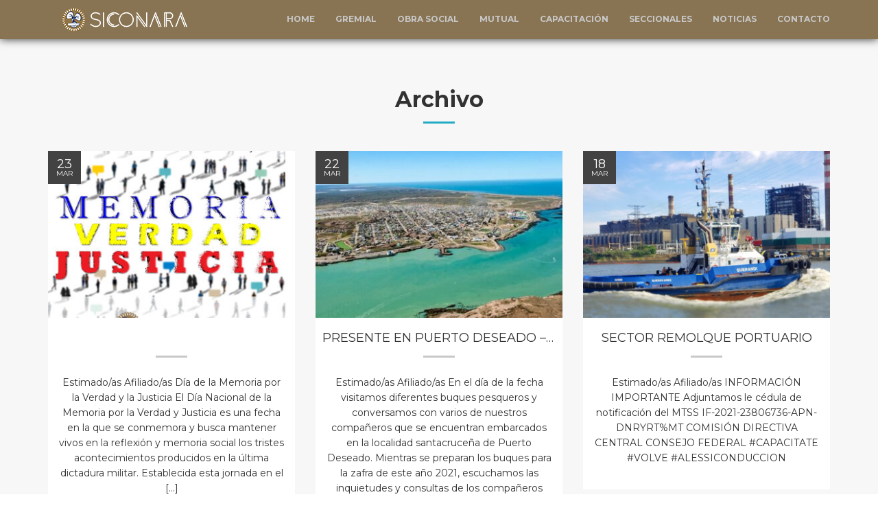

--- FILE ---
content_type: text/html; charset=UTF-8
request_url: https://siconara.org.ar/2021/03/
body_size: 9964
content:
<!DOCTYPE html>
<html lang="es-AR" class="no-js no-svg">
<head>
	<meta charset="UTF-8">
	<meta name="viewport" content="width=device-width, initial-scale=1">
	<link rel="profile" href="http://gmpg.org/xfn/11">

	<meta name='robots' content='noindex, follow' />

	<!-- This site is optimized with the Yoast SEO plugin v21.8 - https://yoast.com/wordpress/plugins/seo/ -->
	<title>marzo 2021 - SICONARA</title>
	<meta property="og:locale" content="es_ES" />
	<meta property="og:type" content="website" />
	<meta property="og:title" content="marzo 2021 - SICONARA" />
	<meta property="og:url" content="https://siconara.org.ar/2021/03/" />
	<meta property="og:site_name" content="SICONARA" />
	<meta name="twitter:card" content="summary_large_image" />
	<script type="application/ld+json" class="yoast-schema-graph">{"@context":"https://schema.org","@graph":[{"@type":"CollectionPage","@id":"https://siconara.org.ar/2021/03/","url":"https://siconara.org.ar/2021/03/","name":"marzo 2021 - SICONARA","isPartOf":{"@id":"https://siconara.org.ar/#website"},"primaryImageOfPage":{"@id":"https://siconara.org.ar/2021/03/#primaryimage"},"image":{"@id":"https://siconara.org.ar/2021/03/#primaryimage"},"thumbnailUrl":"https://siconara.org.ar/wp-content/uploads/2021/03/24-DE-MARZO-2021-scaled.jpg","breadcrumb":{"@id":"https://siconara.org.ar/2021/03/#breadcrumb"},"inLanguage":"es-AR"},{"@type":"ImageObject","inLanguage":"es-AR","@id":"https://siconara.org.ar/2021/03/#primaryimage","url":"https://siconara.org.ar/wp-content/uploads/2021/03/24-DE-MARZO-2021-scaled.jpg","contentUrl":"https://siconara.org.ar/wp-content/uploads/2021/03/24-DE-MARZO-2021-scaled.jpg","width":2560,"height":2456},{"@type":"BreadcrumbList","@id":"https://siconara.org.ar/2021/03/#breadcrumb","itemListElement":[{"@type":"ListItem","position":1,"name":"Inicio","item":"https://siconara.org.ar/"},{"@type":"ListItem","position":2,"name":"Archivo de marzo 2021"}]},{"@type":"WebSite","@id":"https://siconara.org.ar/#website","url":"https://siconara.org.ar/","name":"SICONARA","description":"Sindicato de Conductores de Navales de la Repúplica Argentina","publisher":{"@id":"https://siconara.org.ar/#organization"},"potentialAction":[{"@type":"SearchAction","target":{"@type":"EntryPoint","urlTemplate":"https://siconara.org.ar/?s={search_term_string}"},"query-input":"required name=search_term_string"}],"inLanguage":"es-AR"},{"@type":"Organization","@id":"https://siconara.org.ar/#organization","name":"SICONARA","url":"https://siconara.org.ar/","logo":{"@type":"ImageObject","inLanguage":"es-AR","@id":"https://siconara.org.ar/#/schema/logo/image/","url":"https://siconara.org.ar/wp-content/uploads/2023/09/cropped-logo-web-siconara.png","contentUrl":"https://siconara.org.ar/wp-content/uploads/2023/09/cropped-logo-web-siconara.png","width":192,"height":47,"caption":"SICONARA"},"image":{"@id":"https://siconara.org.ar/#/schema/logo/image/"},"sameAs":["https://www.facebook.com/sindicatosiconara","https://www.instagram.com/siconaraargentina/","https://www.youtube.com/channel/UCJfcFWuHFqrIb-dm-mKs_OQ"]}]}</script>
	<!-- / Yoast SEO plugin. -->


<link rel='dns-prefetch' href='//maps.googleapis.com' />
<link rel='dns-prefetch' href='//fonts.googleapis.com' />
<link rel='dns-prefetch' href='//maxcdn.bootstrapcdn.com' />
<script type="text/javascript">
/* <![CDATA[ */
window._wpemojiSettings = {"baseUrl":"https:\/\/s.w.org\/images\/core\/emoji\/14.0.0\/72x72\/","ext":".png","svgUrl":"https:\/\/s.w.org\/images\/core\/emoji\/14.0.0\/svg\/","svgExt":".svg","source":{"concatemoji":"https:\/\/siconara.org.ar\/wp-includes\/js\/wp-emoji-release.min.js?ver=6.4.2"}};
/*! This file is auto-generated */
!function(i,n){var o,s,e;function c(e){try{var t={supportTests:e,timestamp:(new Date).valueOf()};sessionStorage.setItem(o,JSON.stringify(t))}catch(e){}}function p(e,t,n){e.clearRect(0,0,e.canvas.width,e.canvas.height),e.fillText(t,0,0);var t=new Uint32Array(e.getImageData(0,0,e.canvas.width,e.canvas.height).data),r=(e.clearRect(0,0,e.canvas.width,e.canvas.height),e.fillText(n,0,0),new Uint32Array(e.getImageData(0,0,e.canvas.width,e.canvas.height).data));return t.every(function(e,t){return e===r[t]})}function u(e,t,n){switch(t){case"flag":return n(e,"\ud83c\udff3\ufe0f\u200d\u26a7\ufe0f","\ud83c\udff3\ufe0f\u200b\u26a7\ufe0f")?!1:!n(e,"\ud83c\uddfa\ud83c\uddf3","\ud83c\uddfa\u200b\ud83c\uddf3")&&!n(e,"\ud83c\udff4\udb40\udc67\udb40\udc62\udb40\udc65\udb40\udc6e\udb40\udc67\udb40\udc7f","\ud83c\udff4\u200b\udb40\udc67\u200b\udb40\udc62\u200b\udb40\udc65\u200b\udb40\udc6e\u200b\udb40\udc67\u200b\udb40\udc7f");case"emoji":return!n(e,"\ud83e\udef1\ud83c\udffb\u200d\ud83e\udef2\ud83c\udfff","\ud83e\udef1\ud83c\udffb\u200b\ud83e\udef2\ud83c\udfff")}return!1}function f(e,t,n){var r="undefined"!=typeof WorkerGlobalScope&&self instanceof WorkerGlobalScope?new OffscreenCanvas(300,150):i.createElement("canvas"),a=r.getContext("2d",{willReadFrequently:!0}),o=(a.textBaseline="top",a.font="600 32px Arial",{});return e.forEach(function(e){o[e]=t(a,e,n)}),o}function t(e){var t=i.createElement("script");t.src=e,t.defer=!0,i.head.appendChild(t)}"undefined"!=typeof Promise&&(o="wpEmojiSettingsSupports",s=["flag","emoji"],n.supports={everything:!0,everythingExceptFlag:!0},e=new Promise(function(e){i.addEventListener("DOMContentLoaded",e,{once:!0})}),new Promise(function(t){var n=function(){try{var e=JSON.parse(sessionStorage.getItem(o));if("object"==typeof e&&"number"==typeof e.timestamp&&(new Date).valueOf()<e.timestamp+604800&&"object"==typeof e.supportTests)return e.supportTests}catch(e){}return null}();if(!n){if("undefined"!=typeof Worker&&"undefined"!=typeof OffscreenCanvas&&"undefined"!=typeof URL&&URL.createObjectURL&&"undefined"!=typeof Blob)try{var e="postMessage("+f.toString()+"("+[JSON.stringify(s),u.toString(),p.toString()].join(",")+"));",r=new Blob([e],{type:"text/javascript"}),a=new Worker(URL.createObjectURL(r),{name:"wpTestEmojiSupports"});return void(a.onmessage=function(e){c(n=e.data),a.terminate(),t(n)})}catch(e){}c(n=f(s,u,p))}t(n)}).then(function(e){for(var t in e)n.supports[t]=e[t],n.supports.everything=n.supports.everything&&n.supports[t],"flag"!==t&&(n.supports.everythingExceptFlag=n.supports.everythingExceptFlag&&n.supports[t]);n.supports.everythingExceptFlag=n.supports.everythingExceptFlag&&!n.supports.flag,n.DOMReady=!1,n.readyCallback=function(){n.DOMReady=!0}}).then(function(){return e}).then(function(){var e;n.supports.everything||(n.readyCallback(),(e=n.source||{}).concatemoji?t(e.concatemoji):e.wpemoji&&e.twemoji&&(t(e.twemoji),t(e.wpemoji)))}))}((window,document),window._wpemojiSettings);
/* ]]> */
</script>
<style id='wp-emoji-styles-inline-css' type='text/css'>

	img.wp-smiley, img.emoji {
		display: inline !important;
		border: none !important;
		box-shadow: none !important;
		height: 1em !important;
		width: 1em !important;
		margin: 0 0.07em !important;
		vertical-align: -0.1em !important;
		background: none !important;
		padding: 0 !important;
	}
</style>
<link rel='stylesheet' id='wp-block-library-css' href='https://siconara.org.ar/wp-includes/css/dist/block-library/style.min.css?ver=6.4.2' type='text/css' media='all' />
<style id='classic-theme-styles-inline-css' type='text/css'>
/*! This file is auto-generated */
.wp-block-button__link{color:#fff;background-color:#32373c;border-radius:9999px;box-shadow:none;text-decoration:none;padding:calc(.667em + 2px) calc(1.333em + 2px);font-size:1.125em}.wp-block-file__button{background:#32373c;color:#fff;text-decoration:none}
</style>
<style id='global-styles-inline-css' type='text/css'>
body{--wp--preset--color--black: #000000;--wp--preset--color--cyan-bluish-gray: #abb8c3;--wp--preset--color--white: #ffffff;--wp--preset--color--pale-pink: #f78da7;--wp--preset--color--vivid-red: #cf2e2e;--wp--preset--color--luminous-vivid-orange: #ff6900;--wp--preset--color--luminous-vivid-amber: #fcb900;--wp--preset--color--light-green-cyan: #7bdcb5;--wp--preset--color--vivid-green-cyan: #00d084;--wp--preset--color--pale-cyan-blue: #8ed1fc;--wp--preset--color--vivid-cyan-blue: #0693e3;--wp--preset--color--vivid-purple: #9b51e0;--wp--preset--gradient--vivid-cyan-blue-to-vivid-purple: linear-gradient(135deg,rgba(6,147,227,1) 0%,rgb(155,81,224) 100%);--wp--preset--gradient--light-green-cyan-to-vivid-green-cyan: linear-gradient(135deg,rgb(122,220,180) 0%,rgb(0,208,130) 100%);--wp--preset--gradient--luminous-vivid-amber-to-luminous-vivid-orange: linear-gradient(135deg,rgba(252,185,0,1) 0%,rgba(255,105,0,1) 100%);--wp--preset--gradient--luminous-vivid-orange-to-vivid-red: linear-gradient(135deg,rgba(255,105,0,1) 0%,rgb(207,46,46) 100%);--wp--preset--gradient--very-light-gray-to-cyan-bluish-gray: linear-gradient(135deg,rgb(238,238,238) 0%,rgb(169,184,195) 100%);--wp--preset--gradient--cool-to-warm-spectrum: linear-gradient(135deg,rgb(74,234,220) 0%,rgb(151,120,209) 20%,rgb(207,42,186) 40%,rgb(238,44,130) 60%,rgb(251,105,98) 80%,rgb(254,248,76) 100%);--wp--preset--gradient--blush-light-purple: linear-gradient(135deg,rgb(255,206,236) 0%,rgb(152,150,240) 100%);--wp--preset--gradient--blush-bordeaux: linear-gradient(135deg,rgb(254,205,165) 0%,rgb(254,45,45) 50%,rgb(107,0,62) 100%);--wp--preset--gradient--luminous-dusk: linear-gradient(135deg,rgb(255,203,112) 0%,rgb(199,81,192) 50%,rgb(65,88,208) 100%);--wp--preset--gradient--pale-ocean: linear-gradient(135deg,rgb(255,245,203) 0%,rgb(182,227,212) 50%,rgb(51,167,181) 100%);--wp--preset--gradient--electric-grass: linear-gradient(135deg,rgb(202,248,128) 0%,rgb(113,206,126) 100%);--wp--preset--gradient--midnight: linear-gradient(135deg,rgb(2,3,129) 0%,rgb(40,116,252) 100%);--wp--preset--font-size--small: 13px;--wp--preset--font-size--medium: 20px;--wp--preset--font-size--large: 36px;--wp--preset--font-size--x-large: 42px;--wp--preset--spacing--20: 0.44rem;--wp--preset--spacing--30: 0.67rem;--wp--preset--spacing--40: 1rem;--wp--preset--spacing--50: 1.5rem;--wp--preset--spacing--60: 2.25rem;--wp--preset--spacing--70: 3.38rem;--wp--preset--spacing--80: 5.06rem;--wp--preset--shadow--natural: 6px 6px 9px rgba(0, 0, 0, 0.2);--wp--preset--shadow--deep: 12px 12px 50px rgba(0, 0, 0, 0.4);--wp--preset--shadow--sharp: 6px 6px 0px rgba(0, 0, 0, 0.2);--wp--preset--shadow--outlined: 6px 6px 0px -3px rgba(255, 255, 255, 1), 6px 6px rgba(0, 0, 0, 1);--wp--preset--shadow--crisp: 6px 6px 0px rgba(0, 0, 0, 1);}:where(.is-layout-flex){gap: 0.5em;}:where(.is-layout-grid){gap: 0.5em;}body .is-layout-flow > .alignleft{float: left;margin-inline-start: 0;margin-inline-end: 2em;}body .is-layout-flow > .alignright{float: right;margin-inline-start: 2em;margin-inline-end: 0;}body .is-layout-flow > .aligncenter{margin-left: auto !important;margin-right: auto !important;}body .is-layout-constrained > .alignleft{float: left;margin-inline-start: 0;margin-inline-end: 2em;}body .is-layout-constrained > .alignright{float: right;margin-inline-start: 2em;margin-inline-end: 0;}body .is-layout-constrained > .aligncenter{margin-left: auto !important;margin-right: auto !important;}body .is-layout-constrained > :where(:not(.alignleft):not(.alignright):not(.alignfull)){max-width: var(--wp--style--global--content-size);margin-left: auto !important;margin-right: auto !important;}body .is-layout-constrained > .alignwide{max-width: var(--wp--style--global--wide-size);}body .is-layout-flex{display: flex;}body .is-layout-flex{flex-wrap: wrap;align-items: center;}body .is-layout-flex > *{margin: 0;}body .is-layout-grid{display: grid;}body .is-layout-grid > *{margin: 0;}:where(.wp-block-columns.is-layout-flex){gap: 2em;}:where(.wp-block-columns.is-layout-grid){gap: 2em;}:where(.wp-block-post-template.is-layout-flex){gap: 1.25em;}:where(.wp-block-post-template.is-layout-grid){gap: 1.25em;}.has-black-color{color: var(--wp--preset--color--black) !important;}.has-cyan-bluish-gray-color{color: var(--wp--preset--color--cyan-bluish-gray) !important;}.has-white-color{color: var(--wp--preset--color--white) !important;}.has-pale-pink-color{color: var(--wp--preset--color--pale-pink) !important;}.has-vivid-red-color{color: var(--wp--preset--color--vivid-red) !important;}.has-luminous-vivid-orange-color{color: var(--wp--preset--color--luminous-vivid-orange) !important;}.has-luminous-vivid-amber-color{color: var(--wp--preset--color--luminous-vivid-amber) !important;}.has-light-green-cyan-color{color: var(--wp--preset--color--light-green-cyan) !important;}.has-vivid-green-cyan-color{color: var(--wp--preset--color--vivid-green-cyan) !important;}.has-pale-cyan-blue-color{color: var(--wp--preset--color--pale-cyan-blue) !important;}.has-vivid-cyan-blue-color{color: var(--wp--preset--color--vivid-cyan-blue) !important;}.has-vivid-purple-color{color: var(--wp--preset--color--vivid-purple) !important;}.has-black-background-color{background-color: var(--wp--preset--color--black) !important;}.has-cyan-bluish-gray-background-color{background-color: var(--wp--preset--color--cyan-bluish-gray) !important;}.has-white-background-color{background-color: var(--wp--preset--color--white) !important;}.has-pale-pink-background-color{background-color: var(--wp--preset--color--pale-pink) !important;}.has-vivid-red-background-color{background-color: var(--wp--preset--color--vivid-red) !important;}.has-luminous-vivid-orange-background-color{background-color: var(--wp--preset--color--luminous-vivid-orange) !important;}.has-luminous-vivid-amber-background-color{background-color: var(--wp--preset--color--luminous-vivid-amber) !important;}.has-light-green-cyan-background-color{background-color: var(--wp--preset--color--light-green-cyan) !important;}.has-vivid-green-cyan-background-color{background-color: var(--wp--preset--color--vivid-green-cyan) !important;}.has-pale-cyan-blue-background-color{background-color: var(--wp--preset--color--pale-cyan-blue) !important;}.has-vivid-cyan-blue-background-color{background-color: var(--wp--preset--color--vivid-cyan-blue) !important;}.has-vivid-purple-background-color{background-color: var(--wp--preset--color--vivid-purple) !important;}.has-black-border-color{border-color: var(--wp--preset--color--black) !important;}.has-cyan-bluish-gray-border-color{border-color: var(--wp--preset--color--cyan-bluish-gray) !important;}.has-white-border-color{border-color: var(--wp--preset--color--white) !important;}.has-pale-pink-border-color{border-color: var(--wp--preset--color--pale-pink) !important;}.has-vivid-red-border-color{border-color: var(--wp--preset--color--vivid-red) !important;}.has-luminous-vivid-orange-border-color{border-color: var(--wp--preset--color--luminous-vivid-orange) !important;}.has-luminous-vivid-amber-border-color{border-color: var(--wp--preset--color--luminous-vivid-amber) !important;}.has-light-green-cyan-border-color{border-color: var(--wp--preset--color--light-green-cyan) !important;}.has-vivid-green-cyan-border-color{border-color: var(--wp--preset--color--vivid-green-cyan) !important;}.has-pale-cyan-blue-border-color{border-color: var(--wp--preset--color--pale-cyan-blue) !important;}.has-vivid-cyan-blue-border-color{border-color: var(--wp--preset--color--vivid-cyan-blue) !important;}.has-vivid-purple-border-color{border-color: var(--wp--preset--color--vivid-purple) !important;}.has-vivid-cyan-blue-to-vivid-purple-gradient-background{background: var(--wp--preset--gradient--vivid-cyan-blue-to-vivid-purple) !important;}.has-light-green-cyan-to-vivid-green-cyan-gradient-background{background: var(--wp--preset--gradient--light-green-cyan-to-vivid-green-cyan) !important;}.has-luminous-vivid-amber-to-luminous-vivid-orange-gradient-background{background: var(--wp--preset--gradient--luminous-vivid-amber-to-luminous-vivid-orange) !important;}.has-luminous-vivid-orange-to-vivid-red-gradient-background{background: var(--wp--preset--gradient--luminous-vivid-orange-to-vivid-red) !important;}.has-very-light-gray-to-cyan-bluish-gray-gradient-background{background: var(--wp--preset--gradient--very-light-gray-to-cyan-bluish-gray) !important;}.has-cool-to-warm-spectrum-gradient-background{background: var(--wp--preset--gradient--cool-to-warm-spectrum) !important;}.has-blush-light-purple-gradient-background{background: var(--wp--preset--gradient--blush-light-purple) !important;}.has-blush-bordeaux-gradient-background{background: var(--wp--preset--gradient--blush-bordeaux) !important;}.has-luminous-dusk-gradient-background{background: var(--wp--preset--gradient--luminous-dusk) !important;}.has-pale-ocean-gradient-background{background: var(--wp--preset--gradient--pale-ocean) !important;}.has-electric-grass-gradient-background{background: var(--wp--preset--gradient--electric-grass) !important;}.has-midnight-gradient-background{background: var(--wp--preset--gradient--midnight) !important;}.has-small-font-size{font-size: var(--wp--preset--font-size--small) !important;}.has-medium-font-size{font-size: var(--wp--preset--font-size--medium) !important;}.has-large-font-size{font-size: var(--wp--preset--font-size--large) !important;}.has-x-large-font-size{font-size: var(--wp--preset--font-size--x-large) !important;}
.wp-block-navigation a:where(:not(.wp-element-button)){color: inherit;}
:where(.wp-block-post-template.is-layout-flex){gap: 1.25em;}:where(.wp-block-post-template.is-layout-grid){gap: 1.25em;}
:where(.wp-block-columns.is-layout-flex){gap: 2em;}:where(.wp-block-columns.is-layout-grid){gap: 2em;}
.wp-block-pullquote{font-size: 1.5em;line-height: 1.6;}
</style>
<link rel='stylesheet' id='contact-form-7-css' href='https://siconara.org.ar/wp-content/plugins/contact-form-7/includes/css/styles.css?ver=5.8.6' type='text/css' media='all' />
<link rel='stylesheet' id='rs-plugin-settings-css' href='https://siconara.org.ar/wp-content/plugins/revslider/public/assets/css/settings.css?ver=5.3.0.2' type='text/css' media='all' />
<style id='rs-plugin-settings-inline-css' type='text/css'>
#rs-demo-id {}
</style>
<link rel='stylesheet' id='fontawesome-css-6-css' href='https://siconara.org.ar/wp-content/plugins/wp-font-awesome/font-awesome/css/fontawesome-all.min.css?ver=1.7.9' type='text/css' media='all' />
<link rel='stylesheet' id='fontawesome-css-4-css' href='https://siconara.org.ar/wp-content/plugins/wp-font-awesome/font-awesome/css/v4-shims.min.css?ver=1.7.9' type='text/css' media='all' />
<link rel='stylesheet' id='wpcf7-redirect-script-frontend-css' href='https://siconara.org.ar/wp-content/plugins/wpcf7-redirect/build/css/wpcf7-redirect-frontend.min.css?ver=1.1' type='text/css' media='all' />
<link rel='stylesheet' id='theme-bootstrap-css' href='https://siconara.org.ar/wp-content/themes/siconara/css/bootstrap.min.css?ver=6.4.2' type='text/css' media='all' />
<link rel='stylesheet' id='theme-fonts-css' href='//fonts.googleapis.com/css?family=Montserrat%3A300%2C400%2C400i%2C700&#038;ver=6.4.2' type='text/css' media='all' />
<link rel='stylesheet' id='theme-icons-css' href='//maxcdn.bootstrapcdn.com/font-awesome/4.7.0/css/font-awesome.min.css?ver=6.4.2' type='text/css' media='all' />
<link rel='stylesheet' id='theme-style-css' href='https://siconara.org.ar/wp-content/themes/siconara/style.css?ver=6.4.2' type='text/css' media='all' />
<script type="text/javascript" src="https://siconara.org.ar/wp-includes/js/jquery/jquery.min.js?ver=3.7.1" id="jquery-core-js"></script>
<script type="text/javascript" src="https://siconara.org.ar/wp-includes/js/jquery/jquery-migrate.min.js?ver=3.4.1" id="jquery-migrate-js"></script>
<script type="text/javascript" src="https://siconara.org.ar/wp-content/plugins/revslider/public/assets/js/jquery.themepunch.tools.min.js?ver=5.3.0.2" id="tp-tools-js"></script>
<script type="text/javascript" src="https://siconara.org.ar/wp-content/plugins/revslider/public/assets/js/jquery.themepunch.revolution.min.js?ver=5.3.0.2" id="revmin-js"></script>
<script type="text/javascript" src="https://maps.googleapis.com/maps/api/js?key=AIzaSyBCAySlhW6CSnyRRQkbUtn5BlOwZzeDs9E&amp;ver=6.4.2" id="theme-maps-js"></script>
<link rel="https://api.w.org/" href="https://siconara.org.ar/wp-json/" /><link rel="EditURI" type="application/rsd+xml" title="RSD" href="https://siconara.org.ar/xmlrpc.php?rsd" />
<meta name="generator" content="WordPress 6.4.2" />
<meta name="cdp-version" content="1.4.4" />
		<!-- GA Google Analytics @ https://m0n.co/ga -->
		<script>
			(function(i,s,o,g,r,a,m){i['GoogleAnalyticsObject']=r;i[r]=i[r]||function(){
			(i[r].q=i[r].q||[]).push(arguments)},i[r].l=1*new Date();a=s.createElement(o),
			m=s.getElementsByTagName(o)[0];a.async=1;a.src=g;m.parentNode.insertBefore(a,m)
			})(window,document,'script','https://www.google-analytics.com/analytics.js','ga');
			ga('create', 'UA-66288404-39', 'auto');
			ga('send', 'pageview');
		</script>

	<meta name="generator" content="Powered by Slider Revolution 5.3.0.2 - responsive, Mobile-Friendly Slider Plugin for WordPress with comfortable drag and drop interface." />
<link rel="icon" href="https://siconara.org.ar/wp-content/uploads/2018/11/favicon-osconara.png" sizes="32x32" />
<link rel="icon" href="https://siconara.org.ar/wp-content/uploads/2018/11/favicon-osconara.png" sizes="192x192" />
<link rel="apple-touch-icon" href="https://siconara.org.ar/wp-content/uploads/2018/11/favicon-osconara.png" />
<meta name="msapplication-TileImage" content="https://siconara.org.ar/wp-content/uploads/2018/11/favicon-osconara.png" />
		<style type="text/css" id="wp-custom-css">
			@media(max-width:767px) {
	.jumbotron {
		height: 300px;
		font-size: 40px;
		word-break: break-word;
	}
}

.lista_contacto {
	padding: 30px 20px 20px;
	border: 2px solid #ccc;
	border-radius: 0;
	background-color: #fff;
}

.blog-item h4 a {
	display: block;
	overflow: hidden;
	height: 20px;
	text-overflow: ellipsis;
	white-space: nowrap;
	padding: 0 10px;
}
.blog-item .description {
	min-height: 130px;
}
/*
.seccional h3 {
	margin-bottom: 15px;
}
.seccional a {
	font-weight: bold;
	color: #fff;
}
*/
.seccional a {
    font-weight: bold;
    color: #555;
}

.seccionales .seccional h3 {
    margin: 0;
    text-transform: uppercase;
    color: #8a6d3b;
}

.seccionales .seccional {
    padding: 20px 0px 10px;
    background-color: rgba(255,255,255,.15);
    color: #333;
}

.wpcf7-checkbox {
	margin-bottom: 5px;
	display: block;
}
span.wpcf7-list-item {
	display: block;
}

.contacto label.fecha {
	/*border: 2px solid #c8c8c8;*/
	font-weight: 300;
	font-size: 15px;
}
@media(min-width:768px){
	.contacto label.fecha {
		padding-left: 10px;
		text-align: left;
	}
	.contacto label.fecha input {
		display: inline-block;
		width: auto;
		margin-left: 10px;
		/*border: 0 none;*/
	}
}
.wpcf7-form-control-wrap+br {
	display: none;
}
.wpcf7-form-control-wrap+br+label.fecha {
	margin-left: 22px;
	margin-bottom: 22px;	
}
.contacto h2 {
	margin: 35px 0 20px;
}

.gracias {
	height: 400px;
	display: flex;
	align-items: center;
	justify-content: center;
}

.boletas {
	background: url("https://siconara.org.ar/wp-content/uploads/2019/05/siconara-fondo-boletas.jpg") no-repeat left bottom;
	background-size:cover;
	padding: 30px 0px;
}

.planilla {
	background: url("https://siconara.org.ar/wp-content/uploads/2019/07/bg-planilla.jpg") no-repeat left bottom;
	background-size:cover;
	padding: 30px 0px;
}

.jubilacion {
	background: url("https://siconara.org.ar/wp-content/uploads/2019/08/siconara-jubilacion-1.jpg") no-repeat left top;
	background-size:cover;
	padding: 30px 0px;
}

.beneficios-padding {
	padding-bottom:20px !important;
}


.jumbotron {
    text-align: center;
}
		</style>
		
	<!-- Global site tag (gtag.js) - Google Analytics -->
	<script async src="https://www.googletagmanager.com/gtag/js?id=UA-128907260-1"></script>
	<script>
	  window.dataLayer = window.dataLayer || [];
	  function gtag(){dataLayer.push(arguments);}
	  gtag('js', new Date());

	  gtag('config', 'UA-128907260-1');
	</script>

</head>
<body id="top" class="archive date wp-custom-logo">

	<nav class="navbar navbar-top navbar-fixed-top" role="navigation">
		<div class="container">
			<div class="navbar-header">
				<button type="button" class="navbar-toggle" onclick="openNav()">
					<span class="sr-only">Toggle navigation</span> 
					<span class="icon-bar"></span> 
					<span class="icon-bar"></span> 
					<span class="icon-bar"></span>
				</button> 
				<a href="https://siconara.org.ar/" class="custom-logo-link" rel="home"><img width="192" height="47" src="https://siconara.org.ar/wp-content/uploads/2023/09/cropped-logo-web-siconara.png" class="custom-logo" alt="SICONARA" decoding="async" /></a>			</div>  
			<div class="datos-header hidden-xs">
				<div class="column col1">
									</div>
			</div>
			<div id="navbar" class="navigation-top navbar-collapse collapse">
				<div class="menu-top-menu-container"><ul id="menu-top-menu" class="nav navbar-nav navbar-right"><li id="menu-item-9" class="menu-item menu-item-type-post_type menu-item-object-page menu-item-home menu-item-9"><a href="https://siconara.org.ar/">Home</a></li>
<li id="menu-item-36" class="menu-item menu-item-type-post_type menu-item-object-page menu-item-36"><a href="https://siconara.org.ar/gremial/">Gremial</a></li>
<li id="menu-item-89" class="menu-item menu-item-type-custom menu-item-object-custom menu-item-89"><a href="http://osconara.com.ar">Obra Social</a></li>
<li id="menu-item-5024" class="menu-item menu-item-type-post_type menu-item-object-page menu-item-5024"><a href="https://siconara.org.ar/mutual/">Mutual</a></li>
<li id="menu-item-39" class="menu-item menu-item-type-post_type menu-item-object-page menu-item-39"><a href="https://siconara.org.ar/capacitacion/">Capacitación</a></li>
<li id="menu-item-40" class="menu-item menu-item-type-post_type menu-item-object-page menu-item-40"><a href="https://siconara.org.ar/seccionales/">Seccionales</a></li>
<li id="menu-item-256" class="menu-item menu-item-type-post_type menu-item-object-page menu-item-256"><a href="https://siconara.org.ar/noticias/">Noticias</a></li>
<li id="menu-item-41" class="menu-item menu-item-type-post_type menu-item-object-page menu-item-41"><a href="https://siconara.org.ar/contacto/">Contacto</a></li>
</ul></div>			</div>
		</div>
	</nav>

	<aside id="aside-menu" class="sidenav visible-xs">
		<a href="javascript:void(0)" class="closebtn" onclick="closeNav()">&times;</a>
		<div class="menu-top-menu-container"><ul id="menu-top-menu-1" class="menu"><li class="menu-item menu-item-type-post_type menu-item-object-page menu-item-home menu-item-9"><a href="https://siconara.org.ar/">Home</a></li>
<li class="menu-item menu-item-type-post_type menu-item-object-page menu-item-36"><a href="https://siconara.org.ar/gremial/">Gremial</a></li>
<li class="menu-item menu-item-type-custom menu-item-object-custom menu-item-89"><a href="http://osconara.com.ar">Obra Social</a></li>
<li class="menu-item menu-item-type-post_type menu-item-object-page menu-item-5024"><a href="https://siconara.org.ar/mutual/">Mutual</a></li>
<li class="menu-item menu-item-type-post_type menu-item-object-page menu-item-39"><a href="https://siconara.org.ar/capacitacion/">Capacitación</a></li>
<li class="menu-item menu-item-type-post_type menu-item-object-page menu-item-40"><a href="https://siconara.org.ar/seccionales/">Seccionales</a></li>
<li class="menu-item menu-item-type-post_type menu-item-object-page menu-item-256"><a href="https://siconara.org.ar/noticias/">Noticias</a></li>
<li class="menu-item menu-item-type-post_type menu-item-object-page menu-item-41"><a href="https://siconara.org.ar/contacto/">Contacto</a></li>
</ul></div>	</aside>

	<script type="text/javascript">
		function openNav() {
			document.getElementById("aside-menu").style.right = "0";
		}
		function closeNav() {
			document.getElementById("aside-menu").style.right = "-250px";
		}
	</script>

	<div class="tel-mobile visible-xs">
			</div>

	<section class="search_results bg">
		<div class="container">
			<div class="row">
				<div class="col-md-12 text-center">
					<h1>Archivo</h1>
				</div>

				
					<div class="col-md-4">
						<div class="blog-item">
							<div class="thumb">
								<a href="https://siconara.org.ar/dia-de-la-memoria-por-la-verdad-y-la-justicia/"><img width="370" height="250" src="https://siconara.org.ar/wp-content/uploads/2021/03/24-DE-MARZO-2021-370x250.jpg" class="img-responsive wp-post-image" alt="" decoding="async" fetchpriority="high" /></a>
								<div class="fecha">
									<span class="dia">23</span>
									Mar								</div>
							</div>
							<h4><a href="https://siconara.org.ar/dia-de-la-memoria-por-la-verdad-y-la-justicia/"></a></h4>
							<div class="description"><p>Estimado/as Afiliado/as Día de la Memoria por la Verdad y la Justicia El Día Nacional de la Memoria por la Verdad y Justicia es una fecha en la que se conmemora y busca mantener vivos en la reflexión y memoria social los tristes acontecimientos producidos en la última dictadura militar. Establecida esta jornada en el [&hellip;]</p>
</div> 
						</div>
					</div>
			
				
					<div class="col-md-4">
						<div class="blog-item">
							<div class="thumb">
								<a href="https://siconara.org.ar/presente-en-puerto-deseado-visita-a-bordo/"><img width="370" height="250" src="https://siconara.org.ar/wp-content/uploads/2021/03/15978653350-puerto-deseado-773x458-1-370x250.jpg" class="img-responsive wp-post-image" alt="PRESENTE EN PUERTO DESEADO &#8211; VISITA A BORDO" decoding="async" /></a>
								<div class="fecha">
									<span class="dia">22</span>
									Mar								</div>
							</div>
							<h4><a href="https://siconara.org.ar/presente-en-puerto-deseado-visita-a-bordo/">PRESENTE EN PUERTO DESEADO &#8211; VISITA A BORDO</a></h4>
							<div class="description"><p>Estimado/as Afiliado/as En el día de la fecha visitamos diferentes buques pesqueros y conversamos con varios de nuestros compañeros que se encuentran embarcados en la localidad santacruceña de Puerto Deseado. Mientras se preparan los buques para la zafra de este año 2021, escuchamos las inquietudes y consultas de los compañeros Conductores y Motoristas Navales. En [&hellip;]</p>
</div>
						</div>
					</div>
			
				
					<div class="col-md-4">
						<div class="blog-item">
							<div class="thumb">
								<a href="https://siconara.org.ar/sector-remolque-portuario-4/"><img width="370" height="250" src="https://siconara.org.ar/wp-content/uploads/2020/12/SECTOR-REMOLCADOR-370x250.jpg" class="img-responsive wp-post-image" alt="SECTOR REMOLQUE PORTUARIO" decoding="async" /></a>
								<div class="fecha">
									<span class="dia">18</span>
									Mar								</div>
							</div>
							<h4><a href="https://siconara.org.ar/sector-remolque-portuario-4/">SECTOR REMOLQUE PORTUARIO</a></h4>
							<div class="description"><p>Estimado/as Afiliado/as INFORMACIÓN IMPORTANTE Adjuntamos le cédula de notificación del MTSS IF-2021-23806736-APN-DNRYRT%MT COMISIÓN DIRECTIVA CENTRAL CONSEJO FEDERAL #CAPACITATE #VOLVE #ALESSICONDUCCION</p>
</div>
						</div>
					</div>
			
				
					<div class="col-md-4">
						<div class="blog-item">
							<div class="thumb">
								<a href="https://siconara.org.ar/cursos-stcw-en-la-escuela-nacional-fluvial-3/"><img width="370" height="250" src="https://siconara.org.ar/wp-content/uploads/2021/01/WhatsApp-Image-2021-01-29-at-21.27.24-370x250.jpeg" class="img-responsive wp-post-image" alt="ABRIL: CURSOS STCW EN LA ESCUELA NACIONAL FLUVIAL" decoding="async" loading="lazy" /></a>
								<div class="fecha">
									<span class="dia">17</span>
									Mar								</div>
							</div>
							<h4><a href="https://siconara.org.ar/cursos-stcw-en-la-escuela-nacional-fluvial-3/">ABRIL: CURSOS STCW EN LA ESCUELA NACIONAL FLUVIAL</a></h4>
							<div class="description"><p>CURSOS STCW EN LA ESCUELA NACIONAL FLUVIAL Estimado/as Afiliado/as Durante el mes de ABRIL 2021 se estarán dictando los Cursos STCW en el Escuela Nacional Fluvial, los Conductores y Motoristas tenemos cupos exclusivos y limitados. Debido a la pandemia SOLO hay TRES (3) PLAZAS ¿Cómo me inscribo? Envíanos un correo a capacitacion@siconara.org.ar e inscríbete hoy [&hellip;]</p>
</div>
						</div>
					</div>
			
				
					<div class="col-md-4">
						<div class="blog-item">
							<div class="thumb">
								<a href="https://siconara.org.ar/la-actividad-del-siconara-en-el-aislamiento-distanciamiento-social-preventivo-obligatorio/"><img width="370" height="250" src="https://siconara.org.ar/wp-content/uploads/2020/04/5-370x250.jpg" class="img-responsive wp-post-image" alt="LA ACTIVIDAD DEL SICONARA  EN EL AISLAMIENTO / DISTANCIAMIENTO SOCIAL PREVENTIVO OBLIGATORIO." decoding="async" loading="lazy" /></a>
								<div class="fecha">
									<span class="dia">5</span>
									Mar								</div> 
							</div>
							<h4><a href="https://siconara.org.ar/la-actividad-del-siconara-en-el-aislamiento-distanciamiento-social-preventivo-obligatorio/">LA ACTIVIDAD DEL SICONARA  EN EL AISLAMIENTO / DISTANCIAMIENTO SOCIAL PREVENTIVO OBLIGATORIO.</a></h4>
							<div class="description"><p>Estimado/as Afiliado/as Este domingo 28 de febrero de 2021 se publicó en el Boletín Oficial el Decreto 125/2021 que prorroga el Distanciamiento Social Preventivo y Obligatorio (DISPO) en todo el territorio de la República Argentina, dejando a salvo la posibilidad de reinstalar el Aislamiento Social si las condiciones sanitarias lo tornaren indispensable. La citada norma [&hellip;]</p>
</div>
						</div>
					</div>
			
				
					<div class="col-md-4">
						<div class="blog-item">
							<div class="thumb">
								<a href="https://siconara.org.ar/unidad-sindical/"><img width="370" height="250" src="https://siconara.org.ar/wp-content/uploads/2021/03/WhatsApp-Image-2021-03-04-at-10.26.06-1-370x250.jpeg" class="img-responsive wp-post-image" alt="UNIDAD SINDICAL" decoding="async" loading="lazy" /></a>
								<div class="fecha">
									<span class="dia">4</span>
									Mar								</div>
							</div>
							<h4><a href="https://siconara.org.ar/unidad-sindical/">UNIDAD SINDICAL</a></h4>
							<div class="description"><p>Estimado/as Afiliado/as La FeMPINRA FEDERACIÓN MARÍTIMA PORTUARIA Y DE LA INDUSTRIA NAVAL DE LA REPÚBLICA ARGENTINA, de la cual nuestra Institución conforma el consejo directivo en conjunto con once sindicatos hermanos de la actividad portuaria, marítima y de la industria naval, y la FEDERACIÓN DE TRABAJADORES DEL COMPLEJO INDUSTRIAL OLEAGINOSO, DESMOTADORES DE ALGODÓN Y AFINES [&hellip;]</p>
</div>
						</div>
					</div>
			
				
					<div class="col-md-4">
						<div class="blog-item">
							<div class="thumb">
								<a href="https://siconara.org.ar/vacunacion-a-los-conductores-y-motoristas-navales-carta-a-la-ministra-de-salud/"><img width="370" height="250" src="https://siconara.org.ar/wp-content/uploads/2021/03/young-doctor-is-holding-hypodermic-syringe-with-vaccine-vial-rubber-gloves-on-gray-wall-370x250.jpg" class="img-responsive wp-post-image" alt="Vacunación a los Conductores y Motoristas Navales &#8211; Carta a la Ministra de Salud" decoding="async" loading="lazy" /></a>
								<div class="fecha">
									<span class="dia">1</span>
									Mar								</div>
							</div>
							<h4><a href="https://siconara.org.ar/vacunacion-a-los-conductores-y-motoristas-navales-carta-a-la-ministra-de-salud/">Vacunación a los Conductores y Motoristas Navales &#8211; Carta a la Ministra de Salud</a></h4>
							<div class="description"><p>Estimado/as Afiliado/as Aquí la nota enviada a la Sra. Ministra de Salud de la Nación Dra. Carla Vizzotti COMISIÓN DIRECTIVA CENTRAL CONSEJO FEDERAL #CAPACITATE #VOLVE #ALESSICONDUCCION</p>
</div>
						</div>
					</div>
			
							</div>
		</div>
	</section>


	<footer id="footer">
		<div class="container">
<div class="row">
<div class="col-md-3">
<p><img loading="lazy" decoding="async" class="alignnone wp-image-5342 size-full" src="https://siconara.org.ar/wp-content/uploads/2023/09/logo-footer-siconara.png" alt="" width="239" height="221" /></p>
</div>
<div class="col-md-3">
<h3>CONTACTO</h3>
<p>Pinzón 281 C.A.B.A.<br />
Buenos Aires, Argentina.</p>
<p>Tel.: (011) 4362-0080 / 0880<br />
<a href="mailto:info@siconara.org.ar">info@siconara.org.ar</a></p>
<h3></h3>
<h3>SEGUINOS!</h3>
<p><a href="https://www.facebook.com/sindicatosiconara" target="_blank" rel="noopener"><i class="fa fa-facebook fa-2x" style="color: #fff"></i></a>  <a href="https://www.instagram.com/siconaraargentina/" target="_blank" rel="noopener"><i class="fa fa-instagram fa-2x" style="color: #fff"></i></a>  <a href="https://www.youtube.com/channel/UCJfcFWuHFqrIb-dm-mKs_OQ?app=desktop" target="_blank" rel="noopener"><i class="fa fa-youtube fa-2x" style="color: #fff"></i></a> <a href="https://twitter.com/siconaraok" target="_blank" rel="noopener"><i class="fa fa-twitter fa-2x" style="color: #fff"></i></a></p>
</div> 
<div class="col-md-3">
<h3>ÚLTIMAS NOTICIAS</h3>
<ul class="blog-list"><li><a href="%f0%9d%97%97%f0%9d%97%b2%f0%9d%98%80%f0%9d%97%b1%f0%9d%97%b2-%f0%9d%97%a6%f0%9d%97%9c%f0%9d%97%96%f0%9d%97%a2%f0%9d%97%a1%f0%9d%97%94%f0%9d%97%a5%f0%9d%97%94-%f0%9d%97%bf%f0%9d%97%b2%f0%9d%97%bd">𝗗𝗲𝘀𝗱𝗲 𝗦𝗜𝗖𝗢𝗡𝗔𝗥𝗔 𝗿𝗲𝗽𝘂𝗱𝗶𝗮𝗺𝗼𝘀 𝗹𝗮 𝗿𝗲𝗳𝗼𝗿𝗺𝗮 𝗹𝗮𝗯𝗼𝗿𝗮𝗹</a><br><span class="fecha">17 enero, 2026</span></li><li><a href="recibimos-con-mucho-agrado-el-dictamen-del-ministerio-de-trabajo-de-la-provincia-de-buenos-aires">Recibimos con mucho agrado el dictamen del Ministerio de Trabajo de la Provincia de Buenos Aires</a><br><span class="fecha">16 enero, 2026</span></li><li><a href="%f0%9d%97%a0%f0%9d%97%ae%f0%9d%98%80-%f0%9d%98%80%f0%9d%97%ae%f0%9d%97%b9%f0%9d%98%82%f0%9d%97%b1-%f0%9d%97%bd%f0%9d%97%ae%f0%9d%97%bf%f0%9d%97%ae-%f0%9d%97%bb%f0%9d%98%82%f0%9d%97%b2">𝗠𝗮́𝘀 𝘀𝗮𝗹𝘂𝗱 𝗽𝗮𝗿𝗮 𝗻𝘂𝗲𝘀𝘁𝗿𝗼𝘀 𝗮𝗳𝗶𝗹𝗶𝗮𝗱𝗼𝘀</a><br><span class="fecha">8 enero, 2026</span></li></ul>
</div>
<div class="col-md-3">
<h3>WEB</h3>
<div class="menu-top-menu-container"><ul id="menu-top-menu-2" class="menu"><li class="menu-item menu-item-type-post_type menu-item-object-page menu-item-home menu-item-9"><a href="https://siconara.org.ar/">Home</a></li>
<li class="menu-item menu-item-type-post_type menu-item-object-page menu-item-36"><a href="https://siconara.org.ar/gremial/">Gremial</a></li>
<li class="menu-item menu-item-type-custom menu-item-object-custom menu-item-89"><a href="http://osconara.com.ar">Obra Social</a></li>
<li class="menu-item menu-item-type-post_type menu-item-object-page menu-item-5024"><a href="https://siconara.org.ar/mutual/">Mutual</a></li>
<li class="menu-item menu-item-type-post_type menu-item-object-page menu-item-39"><a href="https://siconara.org.ar/capacitacion/">Capacitación</a></li>
<li class="menu-item menu-item-type-post_type menu-item-object-page menu-item-40"><a href="https://siconara.org.ar/seccionales/">Seccionales</a></li>
<li class="menu-item menu-item-type-post_type menu-item-object-page menu-item-256"><a href="https://siconara.org.ar/noticias/">Noticias</a></li>
<li class="menu-item menu-item-type-post_type menu-item-object-page menu-item-41"><a href="https://siconara.org.ar/contacto/">Contacto</a></li>
</ul></div>
</div>
</div>
</div>
	</footer>

	<script type="text/javascript">var base_url = 'https://siconara.org.ar/wp-content/themes/siconara';</script>

<script type="text/javascript" src="https://siconara.org.ar/wp-content/plugins/contact-form-7/includes/swv/js/index.js?ver=5.8.6" id="swv-js"></script>
<script type="text/javascript" src="https://siconara.org.ar/wp-content/plugins/contact-form-7/includes/js/index.js?ver=5.8.6" id="contact-form-7-js"></script>
<script type="text/javascript" id="wpcf7-redirect-script-js-extra">
/* <![CDATA[ */
var wpcf7r = {"ajax_url":"https:\/\/siconara.org.ar\/wp-admin\/admin-ajax.php"};
/* ]]> */
</script>
<script type="text/javascript" src="https://siconara.org.ar/wp-content/plugins/wpcf7-redirect/build/js/wpcf7r-fe.js?ver=1.1" id="wpcf7-redirect-script-js"></script>
<script type="text/javascript" src="https://siconara.org.ar/wp-content/themes/siconara/js/bootstrap.min.js?ver=3.3.6" id="theme-bootstrap-js-js"></script>
<script type="text/javascript" src="https://siconara.org.ar/wp-content/themes/siconara/js/main.js?ver=1.0.1" id="theme-scripts-js"></script>

</body>
</html>

--- FILE ---
content_type: application/javascript
request_url: https://siconara.org.ar/wp-content/themes/siconara/js/main.js?ver=1.0.1
body_size: 2315
content:
jQuery(window).load(function() {

	jQuery(".scroll-to a[href*='#']").on("click", function(e){
		e.preventDefault();
		var link = jQuery(this).attr("href");
		var target = link.split('#')[1];
		var navbar = jQuery('#navbar').outerHeight();
		if(jQuery("a[name='" + target + "']").length){
			jQuery("html,body").animate({ scrollTop : jQuery("a[name='" + target + "']").offset().top - navbar  }, 800 );
		}
		else {
			document.location.href=link;
		}
	});

	jQuery('.acf-map').each(function(){
		render_map( jQuery(this) );
	});

});

/*
* This function will render a Google Map onto the selected jQuery element
*/
function render_map( $el ) {
 	// var
 	var $markers = $el.find('.marker');
 	
 	// vars
 	var args = {
 		zoom: 15,
 		center: new google.maps.LatLng(0, 0),
 		mapTypeId: google.maps.MapTypeId.ROADMAP,
		scrollwheel: false
 	};
 	
 	// create map	        	
 	var map = new google.maps.Map( $el[0], args);
 	
 	// add a markers reference
 	map.markers = [];
 	
 	// add markers
 	$markers.each(function(index, element){
 		add_marker( element, map );
 	});
 	
 	// center map
 	center_map( map );
}

/*
*  This function will add a marker to the selected Google Map
*/
function add_marker( $marker, map ) {
 	// var
 	var $marker = jQuery($marker);
 	var latlng = new google.maps.LatLng( $marker.data('lat'), $marker.data('lng') );
 	var icon = $marker.data('marker');
 	
 	// create marker
 	var marker = new google.maps.Marker({
 		position: latlng,
 		map: map,
 		icon: icon
 	});
 	
 	// add to array
 	map.markers.push( marker );
 	
 	// if marker contains HTML, add it to an infoWindow
 	if( $marker.html() )
 	{
		// create info window
		var infowindow = new google.maps.InfoWindow({
			content		: $marker.html()
		});
 		// show info window when marker is clicked
 		google.maps.event.addListener(marker, 'click', function() {
 			infowindow.open( map, marker );
 		});
 	}
}

/*
*  center_map
*  This function will center the map, showing all markers attached to this map
*/
function center_map( map ) {
 	// vars
 	var bounds = new google.maps.LatLngBounds();
 	// loop through all markers and create bounds
 	jQuery.each( map.markers, function( i, marker ){
 		var latlng = new google.maps.LatLng( marker.position.lat(), marker.position.lng() );
 		bounds.extend( latlng );
 	});
 	// only 1 marker?
 	if( map.markers.length == 1 )
 	{
		// set center of map
		map.setCenter( bounds.getCenter() );
		map.setZoom( 16 );
	}
	else
	{
		// fit to bounds
		map.fitBounds( bounds );
	}
}